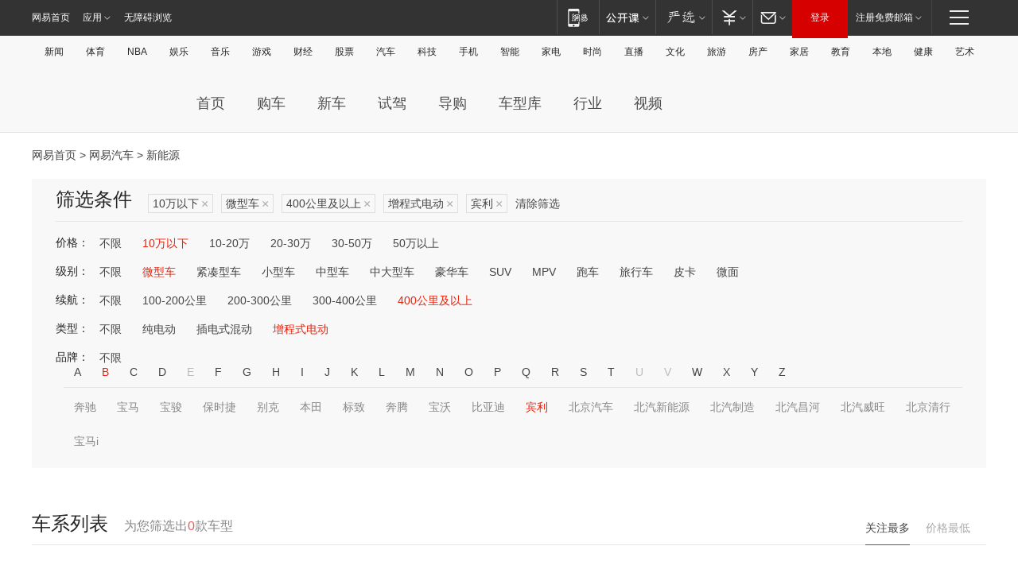

--- FILE ---
content_type: text/html;charset=GBK
request_url: http://product.auto.163.com/search_energy/brandName=1691@duration=above400@energy=zcse@price=below10@type=mini/
body_size: 14040
content:
<!DOCTYPE HTML>
<!--[if IE 6 ]> <html id="ne_wrap" class="ne_ua_ie6 ne_ua_ielte8"> <![endif]-->
<!--[if IE 7 ]> <html id="ne_wrap" class="ne_ua_ie7 ne_ua_ielte8"> <![endif]-->
<!--[if IE 8 ]> <html id="ne_wrap" class="ne_ua_ie8 ne_ua_ielte8"> <![endif]-->
<!--[if IE 9 ]> <html id="ne_wrap" class="ne_ua_ie9"> <![endif]-->
<!--[if (gte IE 10)|!(IE)]><!--> <html id="ne_wrap"> <!--<![endif]-->
<head>
    <meta charset="gbk">
    <title>新能源_网易汽车</title>
    <link rel="dns-prefetch" href="//static.ws.126.net">
    <meta name="keywords" content="汽车,汽车网,买车,购车,评测,导购,报价,对比,口碑,汽车报价,国产汽车,大众汽车,丰田汽车,本田汽车,日产汽车," />
    <meta name="description" content="网易汽车_易乐车生活:为您提供最新最全汽车导购,汽车报价,汽车图片,汽车行情,汽车试驾,汽车评测,是服务于购车人群的汽车资讯门户" />
    <script>!function(){window.isNs9=document.documentElement.className.indexOf('ns9')!=-1,nsClsName=' ns12';if(isNs9){return};if(/\?narrow/.test(location.search)||screen.width/10<128&&document.documentElement.clientWidth==screen.width){isNs9=true;nsClsName=' ns9';}document.documentElement.className+=nsClsName;}()</script>
<link href="https://static.ws.126.net/163/f2e/auto/auto.base.2021.css?v7" rel="stylesheet" />
<script src="//static.ws.126.net/163/frontend/libs/antanalysis.min.js"></script>
<script src="//static.ws.126.net/163/frontend/antnest/NTM-3LSDEVVJ-1.js" async="async"></script>
<script src="//static.ws.126.net/f2e/lib/js/ne.js"></script>
<script src="//static.ws.126.net/cnews/js/ntes_jslib_1.x.js" charset="gb2312"></script>
<link href="//static.ws.126.net/163/f2e/auto/product_pc/elec_search//static/css/elec_search.css?ipzgcq" rel="stylesheet"/>
</head>
<body>
<!-- 公共黑色顶部 -->
<!-- /special/ntes_common_model/nte_commonnav2019.html -->



<link rel="stylesheet" href="https://static.ws.126.net/163/f2e/commonnav2019/css/commonnav_headcss-fad753559b.css"/>
<!-- urs -->
<script _keep="true" src="https://urswebzj.nosdn.127.net/webzj_cdn101/message.js" type="text/javascript"></script>
<div class="ntes_nav_wrap" id="js_N_NTES_wrap">
  <div class="ntes-nav" id="js_N_nav">
    <div class="ntes-nav-main clearfix">
            <div class="c-fl" id="js_N_nav_left">
        <a class="ntes-nav-index-title ntes-nav-entry-wide c-fl" href="https://www.163.com/" title="网易首页">网易首页</a>
        <!-- 应用 -->
        <div class="js_N_navSelect ntes-nav-select ntes-nav-select-wide ntes-nav-app  c-fl">
          <a href="https://www.163.com/#f=topnav" class="ntes-nav-select-title ntes-nav-entry-bgblack JS_NTES_LOG_FE">应用
            <em class="ntes-nav-select-arr"></em>
          </a>
          <div class="ntes-nav-select-pop">
            <ul class="ntes-nav-select-list clearfix">
              <li>
                <a href="https://m.163.com/newsapp/#f=topnav">
                  <span>
                    <em class="ntes-nav-app-newsapp">网易新闻</em>
                  </span>
                </a>
              </li>
              <li>
                <a href="https://open.163.com/#f=topnav">
                  <span>
                    <em class="ntes-nav-app-open">网易公开课</em>
                  </span>
                </a>
              </li>
              <li>
                <a href="https://daxue.163.com/offline/download.html">
                  <span>
                    <em class="ntes-nav-app-gaokaozhiyuan">网易高考智愿</em>
                  </span>
                </a>
              </li>
              <li>
                <a href="https://hongcai.163.com/?from=pcsy-button">
                  <span>
                    <em class="ntes-nav-app-hongcai">网易红彩</em>
                  </span>
                </a>
              </li>
              <li>
                <a href="https://u.163.com/aosoutbdbd8">
                  <span>
                    <em class="ntes-nav-app-yanxuan">网易严选</em>
                  </span>
                </a>
              </li>
              <li>
                <a href="https://mail.163.com/client/dl.html?from=mail46">
                  <span>
                    <em class="ntes-nav-app-mail">邮箱大师</em>
                  </span>
                </a>
              </li>
              <li class="last">
                <a href="https://study.163.com/client/download.htm?from=163app&utm_source=163.com&utm_medium=web_app&utm_campaign=business">
                  <span>
                    <em class="ntes-nav-app-study">网易云课堂</em>
                  </span>
                </a>
              </li>
            </ul>
          </div>
        </div>
      </div>
      <div class="c-fr">
        <!-- 片段开始 -->
        <div class="ntes-nav-quick-navigation">
          <a rel="noreferrer"class="ntes-nav-quick-navigation-btn" id="js_N_ntes_nav_quick_navigation_btn" target="_self">
            <em>快速导航
              <span class="menu1"></span>
              <span class="menu2"></span>
              <span class="menu3"></span>
            </em>
          </a>
          <div class="ntes-quicknav-pop" id="js_N_ntes_quicknav_pop">
            <div class="ntes-quicknav-list">
              <div class="ntes-quicknav-content">
                <ul class="ntes-quicknav-column ntes-quicknav-column-1">
                  <li>
                    <h3>
                      <a href="https://news.163.com">新闻</a>
                    </h3>
                  </li>
                  <li>
                    <a href="https://news.163.com/domestic">国内</a>
                  </li>
                  <li>
                    <a href="https://news.163.com/world">国际</a>
                  </li>
                  <li>
                    <a href="https://view.163.com">评论</a>
                  </li>
                  <li>
                    <a href="https://war.163.com">军事</a>
                  </li>
                  <li>
                    <a href="https://news.163.com/special/wangsansanhome/">王三三</a>
                  </li>
                </ul>
                <ul class="ntes-quicknav-column ntes-quicknav-column-2">
                  <li>
                    <h3>
                      <a href="https://sports.163.com">体育</a>
                    </h3>
                  </li>
                  <li>
                    <a href="https://sports.163.com/nba">NBA</a>
                  </li>
                  <li>
                    <a href="https://sports.163.com/cba">CBA</a>
                  </li>
                  <li>
                    <a href="https://sports.163.com/allsports">综合</a>
                  </li>
                  <li>
                    <a href="https://sports.163.com/zc">中超</a>
                  </li>
                  <li>
                    <a href="https://sports.163.com/world">国际足球</a>
                  </li>
                  <li>
                    <a href="https://sports.163.com/yc">英超</a>
                  </li>
                  <li>
                    <a href="https://sports.163.com/xj">西甲</a>
                  </li>
                  <li>
                    <a href="https://sports.163.com/yj">意甲</a>
                  </li>
                </ul>
                <ul class="ntes-quicknav-column ntes-quicknav-column-3">
                  <li>
                    <h3>
                      <a href="https://ent.163.com">娱乐</a>
                    </h3>
                  </li>
                  <li>
                    <a href="https://ent.163.com/star">明星</a>
                  </li>
                  <li>
                    <a href="https://ent.163.com/photo">图片</a>
                  </li>
                  <li>
                    <a href="https://ent.163.com/movie">电影</a>
                  </li>
                  <li>
                    <a href="https://ent.163.com/tv">电视</a>
                  </li>
                  <li>
                    <a href="https://ent.163.com/music">音乐</a>
                  </li>
                  <li>
                    <a href="https://ent.163.com/special/gsbjb/">稿事编辑部</a>
                  </li>
                  <li>
                    <a href="https://ent.163.com/special/focus_ent/">娱乐FOCUS</a>
                  </li>
                </ul>
                <ul class="ntes-quicknav-column ntes-quicknav-column-4">
                  <li>
                    <h3>
                      <a href="https://money.163.com">财经</a>
                    </h3>
                  </li>
                  <li>
                    <a href="https://money.163.com/stock">股票</a>
                  </li>
                  <li>
                    <a href="http://quotes.money.163.com/stock">行情</a>
                  </li>
                  <li>
                    <a href="https://money.163.com/ipo">新股</a>
                  </li>
                  <li>
                    <a href="https://money.163.com/finance">金融</a>
                  </li>
                  <li>
                    <a href="https://money.163.com/fund">基金</a>
                  </li>
                  <li>
                    <a href="https://biz.163.com">商业</a>
                  </li>
                  <li>
                    <a href="https://money.163.com/licai">理财</a>
                  </li>
                </ul>
                <ul class="ntes-quicknav-column ntes-quicknav-column-5">
                  <li>
                    <h3>
                      <a href="https://auto.163.com">汽车</a>
                    </h3>
                  </li>
                  <li>
                    <a href="https://auto.163.com/buy">购车</a>
                  </li>
                  <li>
                    <a href="https://auto.163.com/depreciate">行情</a>
                  </li>
                  <li>
                    <a href="http://product.auto.163.com">车型库</a>
                  </li>
                  <li>
                    <a href="https://auto.163.com/elec">新能源</a>
                  </li>
                  <li>
                    <a href="https://auto.163.com/news">行业</a>
                  </li>
                </ul>
                <ul class="ntes-quicknav-column ntes-quicknav-column-6">
                  <li>
                    <h3>
                      <a href="https://tech.163.com">科技</a>
                    </h3>
                  </li>
                  <li>
                    <a href="https://tech.163.com/telecom/">通信</a>
                  </li>
                  <li>
                    <a href="https://tech.163.com/it">IT</a>
                  </li>
                  <li>
                    <a href="https://tech.163.com/internet">互联网</a>
                  </li>
                  <li>
                    <a href="https://tech.163.com/special/chzt">特别策划</a>
                  </li>
                  <li>
                    <a href="https://tech.163.com/smart/">网易智能</a>
                  </li>
                  <li>
                    <a href="https://hea.163.com/">家电</a>
                  </li>
                </ul>
                <ul class="ntes-quicknav-column ntes-quicknav-column-7">
                  <li>
                    <h3>
                      <a href="https://fashion.163.com">时尚</a>
                    </h3>
                  </li>
                  <li>
                    <a href="https://baby.163.com">亲子</a>
                  </li>
                  <li>
                    <a href="https://fashion.163.com/art">艺术</a>
                  </li>
                </ul>
                <ul class="ntes-quicknav-column ntes-quicknav-column-8">
                  <li>
                    <h3>
                      <a href="https://mobile.163.com">手机</a>
                      <span>/</span>
                      <a href="https://digi.163.com/">数码</a>
                    </h3>
                  </li>
                  <li>
                    <a href="https://tech.163.com/special/ydhlw">移动互联网</a>
                  </li>
                  <li>
                    <a href="https://mobile.163.com/special/jqkj_list/">惊奇科技</a>
                  </li>
                  <li>
                    <a href="https://mobile.163.com/special/cpshi_list/">易评机</a>
                  </li>
                </ul>
                <ul class="ntes-quicknav-column ntes-quicknav-column-9">
                  <li>
                    <h3>
                      <a href="https://house.163.com">房产</a>
                      <span>/</span>
                      <a href="https://home.163.com">家居</a>
                    </h3>
                  </li>
                  <li>
                    <a href="https://bj.house.163.com">北京房产</a>
                  </li>
                  <li>
                    <a href="https://sh.house.163.com">上海房产</a>
                  </li>
                  <li>
                    <a href="https://gz.house.163.com">广州房产</a>
                  </li>
                  <li>
                    <a href="https://house.163.com/city">全部分站</a>
                  </li>
                  <li>
                    <a href="https://xf.house.163.com">楼盘库</a>
                  </li>
                  <li>
                    <a href="https://home.163.com/jiaju/">家具</a>
                  </li>
                  <li>
                    <a href="https://home.163.com/weiyu/">卫浴</a>
                  </li>
                </ul>
                <ul class="ntes-quicknav-column ntes-quicknav-column-10">
                  <li>
                    <h3>
                      <a href="https://travel.163.com">旅游</a>
                    </h3>
                  </li>
                  <li>
                    <a href="https://travel.163.com/outdoor">自驾露营</a>
                  </li>
                  <li>
                    <a href="https://travel.163.com/food">美食</a>
                  </li>
                </ul>
                <ul class="ntes-quicknav-column ntes-quicknav-column-11">
                  <li>
                    <h3>
                      <a href="https://edu.163.com">教育</a>
                    </h3>
                  </li>
                  <li>
                    <a href="https://edu.163.com/yimin">移民</a>
                  </li>
                  <li>
                    <a href="https://edu.163.com/liuxue">留学</a>
                  </li>
                  <li>
                    <a href="https://edu.163.com/en">外语</a>
                  </li>
                  <li>
                    <a href="https://edu.163.com/gaokao">高考</a>
                  </li>
                </ul>
                <div class="ntes-nav-sitemap">
                  <a href="https://sitemap.163.com/">
                    <i></i>查看网易地图</a>
                </div>
              </div>
            </div>
          </div>
        </div>
        <div class="c-fr">
          <div class="c-fl" id="js_N_navLoginBefore">
            <div id="js_N_navHighlight" class="js_loginframe ntes-nav-login ntes-nav-login-normal">
              <a href="https://reg.163.com/" class="ntes-nav-login-title" id="js_N_nav_login_title">登录</a>
              <div class="ntes-nav-loginframe-pop" id="js_N_login_wrap">
                <!--加载登陆组件-->
              </div>
            </div>
            <div class="js_N_navSelect ntes-nav-select ntes-nav-select-wide  JS_NTES_LOG_FE c-fl">
              <a class="ntes-nav-select-title ntes-nav-select-title-register" href="https://mail.163.com/register/index.htm?from=163navi&regPage=163">注册免费邮箱
                <em class="ntes-nav-select-arr"></em>
              </a>
              <div class="ntes-nav-select-pop">
                <ul class="ntes-nav-select-list clearfix" style="width:210px;">
                  <li>
                    <a href="https://reg1.vip.163.com/newReg1/reg?from=new_topnav&utm_source=new_topnav">
                      <span style="width:190px;">注册VIP邮箱（特权邮箱，付费）</span>
                    </a>
                  </li>
                  <li class="last JS_NTES_LOG_FE">
                    <a href="https://mail.163.com/client/dl.html?from=mail46">
                      <span style="width:190px;">免费下载网易官方手机邮箱应用</span>
                    </a>
                  </li>
                </ul>
              </div>
            </div>
          </div>
          <div class="c-fl" id="js_N_navLoginAfter" style="display:none">
            <div id="js_N_logined_warp" class="js_N_navSelect ntes-nav-select ntes-nav-logined JS_NTES_LOG_FE">
              <a class="ntes-nav-select-title ntes-nav-logined-userinfo">
                <span id="js_N_navUsername" class="ntes-nav-logined-username"></span>
                <em class="ntes-nav-select-arr"></em>
              </a>
              <div id="js_login_suggest_wrap" class="ntes-nav-select-pop">
                <ul id="js_logined_suggest" class="ntes-nav-select-list clearfix"></ul>
              </div>
            </div>
            <a class="ntes-nav-entry-wide c-fl" target="_self" id="js_N_navLogout">安全退出</a>
          </div>
        </div>
        <ul class="ntes-nav-inside">
          <li>
            <div class="js_N_navSelect ntes-nav-select c-fl">
              <a href="https://www.163.com/newsapp/#f=163nav" class="ntes-nav-mobile-title ntes-nav-entry-bgblack">
                <em class="ntes-nav-entry-mobile">移动端</em>
              </a>
              <div class="qrcode-img">
                <a href="https://www.163.com/newsapp/#f=163nav">
                  <img src="//static.ws.126.net/f2e/include/common_nav/images/topapp.jpg">
                </a>
              </div>
            </div>
          </li>
          <li>
            <div class="js_N_navSelect ntes-nav-select c-fl">
              <a id="js_love_url" href="https://open.163.com/#ftopnav0" class="ntes-nav-select-title ntes-nav-select-title-huatian ntes-nav-entry-bgblack">
                <em class="ntes-nav-entry-huatian">网易公开课</em>
                <em class="ntes-nav-select-arr"></em>
                <span class="ntes-nav-msg">
                  <em class="ntes-nav-msg-num"></em>
                </span>
              </a>
              <div class="ntes-nav-select-pop ntes-nav-select-pop-huatian">
                <ul class="ntes-nav-select-list clearfix">
                  <li>
                    <a href="https://open.163.com/ted/#ftopnav1">
                      <span>TED</span>
                    </a>
                  </li>
                  <li>
                    <a href="https://open.163.com/cuvocw/#ftopnav2">
                      <span>中国大学视频公开课</span>
                    </a>
                  </li>
                  <li>
                    <a href="https://open.163.com/ocw/#ftopnav3">
                      <span>国际名校公开课</span>
                    </a>
                  </li>
                  <li>
                    <a href="https://open.163.com/appreciation/#ftopnav4">
                      <span>赏课·纪录片</span>
                    </a>
                  </li>
                  <li>
                    <a href="https://vip.open.163.com/#ftopnav5">
                      <span>付费精品课程</span>
                    </a>
                  </li>
                  <li>
                    <a href="https://open.163.com/special/School/beida.html#ftopnav6">
                      <span>北京大学公开课</span>
                    </a>
                  </li>
                  <li class="last">
                    <a href="https://open.163.com/newview/movie/courseintro?newurl=ME7HSJR07#ftopnav7">
                      <span>英语课程学习</span>
                    </a>
                  </li>
                </ul>
              </div>
            </div>
          </li>
          <li>
            <div class="js_N_navSelect ntes-nav-select c-fl">
              <a id="js_lofter_icon_url" href="https://you.163.com/?from=web_fc_menhu_xinrukou_1" class="ntes-nav-select-title ntes-nav-select-title-lofter ntes-nav-entry-bgblack">
                <em class="ntes-nav-entry-lofter">网易严选</em>
                <em class="ntes-nav-select-arr"></em>
                <span class="ntes-nav-msg" id="js_N_navLofterMsg">
                  <em class="ntes-nav-msg-num"></em>
                </span>
              </a>
              <div class="ntes-nav-select-pop ntes-nav-select-pop-lofter">
                <ul id="js_lofter_pop_url" class="ntes-nav-select-list clearfix">
                  <li>
                    <a href="https://act.you.163.com/act/pub/ABuyLQKNmKmK.html?from=out_ynzy_xinrukou_2">
                      <span>新人特价</span>
                    </a>
                  </li>
                  <li>
                    <a href="https://you.163.com/topic/v1/pub/Pew1KBH9Au.html?from=out_ynzy_xinrukou_3">
                      <span>9.9专区</span>
                    </a>
                  </li>
                  <li>
                    <a href="https://you.163.com/item/newItemRank?from=out_ynzy_xinrukou_4">
                      <span>新品热卖</span>
                    </a>
                  </li>
                  <li>
                    <a href="https://you.163.com/item/recommend?from=out_ynzy_xinrukou_5">
                      <span>人气好物</span>
                    </a>
                  </li>
                  <li>
                    <a href="https://you.163.com/item/list?categoryId=1005000&from=out_ynzy_xinrukou_7">
                      <span>居家生活</span>
                    </a>
                  </li>
                  <li>
                    <a href="https://you.163.com/item/list?categoryId=1010000&from=out_ynzy_xinrukou_8">
                      <span>服饰鞋包</span>
                    </a>
                  </li>
                  <li>
                    <a href="https://you.163.com/item/list?categoryId=1011000&from=out_ynzy_xinrukou_9">
                      <span>母婴亲子</span>
                    </a>
                  </li>
                  <li class="last">
                    <a href="https://you.163.com/item/list?categoryId=1005002&from=out_ynzy_xinrukou_10">
                      <span>美食酒水</span>
                    </a>
                  </li>
                </ul>
              </div>
            </div>
          </li>
          <li>
            <div class="js_N_navSelect ntes-nav-select c-fl">
              <a href="https://ecard.163.com/" class="ntes-nav-select-title
        ntes-nav-select-title-money ntes-nav-entry-bgblack">
                <em class="ntes-nav-entry-money">支付</em>
                <em class="ntes-nav-select-arr"></em>
              </a>
              <div class="ntes-nav-select-pop ntes-nav-select-pop-temp">
                <ul class="ntes-nav-select-list clearfix">
                  <li>
                    <a href="https://ecard.163.com/#f=topnav">
                      <span>一卡通充值</span>
                    </a>
                  </li>
                  <li>
                    <a href="https://ecard.163.com/script/index#f=topnav">
                      <span>一卡通购买</span>
                    </a>
                  </li>
                  <li>
                    <a href="https://epay.163.com/">
                      <span>我的网易支付</span>
                    </a>
                  </li>
                  <li>
                    <a href="https://3c.163.com/?from=wangyimenhu16">
                      <span>网易智造</span>
                    </a>
                  </li>
                  <li class="last">
                    <a href="https://globalpay.163.com/home">
                      <span>网易跨境支付</span>
                    </a>
                  </li>
                </ul>
              </div>
            </div>
          </li>
          <li>
            <div class="js_N_navSelect ntes-nav-select c-fl">
              <a id="js_mail_url" rel="noreferrer"class="ntes-nav-select-title
        ntes-nav-select-title-mail ntes-nav-entry-bgblack">
                <em class="ntes-nav-entry-mail">邮箱</em>
                <em class="ntes-nav-select-arr"></em>
                <span class="ntes-nav-msg" id="js_N_navMailMsg">
                  <em class="ntes-nav-msg-num" id="js_N_navMailMsgNum"></em>
                </span>
              </a>
              <div class="ntes-nav-select-pop ntes-nav-select-pop-mail">
                <ul class="ntes-nav-select-list clearfix">
                  <li>
                    <a href="https://email.163.com/#f=topnav">
                      <span>免费邮箱</span>
                    </a>
                  </li>
                  <li>
                    <a href="https://vipmail.163.com/#f=topnav">
                      <span>VIP邮箱</span>
                    </a>
                  </li>
                  <li>
                    <a href="https://qiye.163.com/?from=NetEase163top">
                      <span>企业邮箱</span>
                    </a>
                  </li>
                  <li>
                    <a href="https://mail.163.com/register/index.htm?from=ntes_nav&regPage=163">
                      <span>免费注册</span>
                    </a>
                  </li>
                  <li class="last">
                    <a href="https://mail.163.com/dashi/dlpro.html?from=mail46">
                      <span>客户端下载</span>
                    </a>
                  </li>
                </ul>
              </div>
            </div>
          </li>
        </ul>
      </div>
    </div>
  </div>
</div>
<script src="https://static.ws.126.net/163/f2e/commonnav2019/js/commonnav_headjs-d6073b0f5a.js"></script>


<div class="auto_header">
	<div class="container">
		<!-- 公共二级导航 -->
		<!-- /special/ntes_common_model/site_subnav2019.html -->

<div class="N-nav-channel JS_NTES_LOG_FE" data-module-name="xwwzy_11_headdaohang">
    <a class="first" href="https://news.163.com/">新闻</a><a href="https://sports.163.com/">体育</a><a href="https://sports.163.com/nba/">NBA</a><a href="https://ent.163.com/">娱乐</a><a href="https://ent.163.com/music/">音乐</a><a href="https://tech.163.com/game/">游戏</a><a href="https://money.163.com/">财经</a><a href="https://money.163.com/stock/">股票</a><a id="_link_auto" href="https://auto.163.com/">汽车</a><a href="https://tech.163.com/">科技</a><a href="https://mobile.163.com/">手机</a><a href="https://tech.163.com/smart/">智能</a><a href="https://hea.163.com/">家电</a><a href="https://fashion.163.com/">时尚</a><a href="https://v.163.com/">直播</a><a href="https://culture.163.com/">文化</a><a href="https://travel.163.com/">旅游</a><a id="houseUrl" href="https://house.163.com/">房产</a><a href="https://home.163.com/" id="homeUrl">家居</a><a href="https://edu.163.com/">教育</a><a id="_link_game" href="https://news.163.com/">本地</a><a href="https://jiankang.163.com/">健康</a><a class="last" href="https://art.163.com/">艺术</a>
</div>
<!-- 游戏替换为本地，并定向 0310-->
<!-- 配置定向城市 -->
<script type="text/javascript" _keep="true">
var HouseNavBendiTxt = {
    "province": [
        {
            "name": "北京市",
            "shortName": "北京",
            "url":"https://bj.news.163.com/"
        },
        {
            "name": "上海市",
            "shortName": "上海",
            "url":"https://sh.news.163.com/"
        },
        {
            "name": "天津市",
            "shortName": "天津",
            "url":"https://tj.news.163.com/"
        },
        {
            "name": "广东省",
            "shortName": "广东",
            "url":"https://gd.news.163.com/"
        },
        {
            "name": "江苏省",
            "shortName": "江苏",
            "url":"https://js.news.163.com/"
        },
        {
            "name": "浙江省",
            "shortName": "浙江",
            "url":"https://zj.news.163.com/"
        },
        {
            "name": "四川省",
            "shortName": "四川",
            "url":"https://sc.news.163.com/"
        },
        {
            "name": "黑龙江省",
            "shortName": "黑龙江",
            "url":"https://hlj.news.163.com/"
        },
        {
            "name": "吉林省",
            "shortName": "吉林",
            "url":"https://jl.news.163.com/"
        },
        {
            "name": "辽宁省",
            "shortName": "辽宁",
            "url":"https://liaoning.news.163.com/"
        },
        {
            "name": "内蒙古自治区",
            "shortName": "内蒙古",
            "url":"https://hhht.news.163.com/"
        },
        {
            "name": "河北省",
            "shortName": "河北",
            "url":"https://hebei.news.163.com/"
        },
        {
            "name": "河南省",
            "shortName": "河南",
            "url":"https://henan.163.com/"
        },
        {
            "name": "山东省",
            "shortName": "山东",
            "url":"https://sd.news.163.com/"
        },
        {
            "name": "陕西省",
            "shortName": "陕西",
            "url":"https://shanxi.news.163.com/"
        },
        {
            "name": "甘肃省",
            "shortName": "甘肃",
            "url":"https://gs.news.163.com/"
        },
        {
            "name": "宁夏回族自治区",
            "shortName": "宁夏",
            "url":"https://ningxia.news.163.com/"
        },
        {
            "name": "新疆维吾尔自治区",
            "shortName": "新疆",
            "url":"https://xj.news.163.com/"
        },
        {
            "name": "安徽省",
            "shortName": "安徽",
            "url":"https://ah.news.163.com/"
        },
        {
            "name": "福建省",
            "shortName": "福建",
            "url":"https://fj.news.163.com/"
        },
        {
            "name": "广西壮族自治区",
            "shortName": "广西",
            "url":"https://gx.news.163.com/"
        },
        {
            "name": "重庆市",
            "shortName": "重庆",
            "url":"https://chongqing.163.com/"
        },
        {
            "name": "湖北省",
            "shortName": "湖北",
            "url":"https://hb.news.163.com/"
        },
        {
            "name": "江西省",
            "shortName": "江西",
            "url":"https://jx.news.163.com/"
        },
        {
            "name": "海南省",
            "shortName": "海南",
            "url":"https://hn.news.163.com/"
        },
        {
            "name": "贵州省",
            "shortName": "贵州",
            "url":"https://gz.news.163.com/"
        },
        {
            "name": "云南省",
            "shortName": "云南",
            "url":"https://yn.news.163.com/"
        },
        {
            "name": "山西省",
            "shortName": "山西",
            "url":"https://sx.news.163.com"
        },
        {
            "name": "西藏自治区",
            "shortName": "北京",
            "url":"https://bj.news.163.com/"
        },
        {
            "name": "香港特别行政区",
            "shortName": "广东",
            "url":"https://gd.news.163.com/"
        },
        {
            "name": "澳门特别行政区",
            "shortName": "广东",
            "url":"https://gd.news.163.com/"
        },
        {
            "name": "台湾省",
            "shortName": "广东",
            "url":"https://gd.news.163.com/"
        },
        {
            "name": "天津市",
            "shortName": "北京",
            "url":"https://bj.news.163.com/"
        },
        {
            "name": "青海省",
            "shortName": "北京",
            "url":"https://bj.news.163.com/"
        }
    ],
    "city": [
        {
            "name": "大连市",
            "shortName": "大连",
            "url":"https://dl.news.163.com"
        },
        {
            "name": "青岛市",
            "shortName": "青岛",
            "url":"https://qingdao.news.163.com"
        },
        {
            "name": "宁波市",
            "shortName": "宁波",
            "url":"https://zj.news.163.com/ningbo/"
        },
        {
            "name": "厦门市",
            "shortName": "厦门",
            "url":"https://xiamen.news.163.com"
        },
        {
            "name": "深圳市",
            "shortName": "深圳",
            "url":"https://shenzhen.news.163.com/"
        }
    ],
    "defalt": {
            "name": "",
            "shortName": "本地",
            "url":"https://news.163.com/"
        }
};
</script>
<script type="text/javascript" _keep="true">
            (function(){
                //本地设置定向省份
                function setBendiName(){
                    var js_nav_bendi = document.getElementById("_link_game");
                    var cityname = "";
                    var cityurl = "";
                    var _loc = window.localAddress;
                    if(!js_nav_bendi)
                        return;
                    if(HouseNavBendiTxt.city && _loc){
                        var citylist = HouseNavBendiTxt.city;
                        var localcity = _loc.city;
                        for(var i=0;i<citylist.length;i++){
                            if(citylist[i].name.indexOf(localcity) != -1){
                                cityname = citylist[i].shortName;
                                cityurl = citylist[i].url;
                                break;
                            }
                        }
                    }
                    if(cityname == "" && cityurl == "" && HouseNavBendiTxt.province && _loc){
                        var provincelist = HouseNavBendiTxt.province;
                        var localprovince = _loc.province;
                        for(var i=0;i<provincelist.length;i++){
                            if(provincelist[i].name.indexOf(localprovince) != -1){
                                cityname = provincelist[i].shortName;
                                cityurl = provincelist[i].url;
                                break;
                            }
                        }
                    }
                    if(js_nav_bendi && cityname != "" && cityurl != ""){
                        js_nav_bendi.innerHTML = cityname;
                        js_nav_bendi.href = cityurl;
                    }
                    if(js_nav_bendi && cityname == "" && cityurl == ""){
                        js_nav_bendi.innerHTML = "本地";
                        js_nav_bendi.href = "https://news.163.com";
                    }
                }
                
                if(window.HouseNavBendiTxt && window.NTESCommonNavigator){
                    var utils = NTESCommonNavigator.utils;
                    utils.jsonp("https://ipservice.ws.126.net/locate/api/getLocByIp", {}, function(res){
                        if(res && res.result){
                            window.localAddress = res.result;
                            setBendiName();
                        }
                    });
                }
            })();
        </script>

		<!-- LOGO、搜索 -->
		<!-- <div class="auto-channel clearfix">
			<div class="auto_logo">
				<a href="https://auto.163.com/" title="网易汽车">网易汽车</a>
			</div> -->
			<!--include virtual="/auto_pc_common/auto_search.html" -->
		<!-- </div> -->

		<!-- 频道导航 -->
		<script>var currentNav = '新能源';</script>
		<!-- /special/sp/2016channel_menu.html -->

<div class="auto-nav">
  <div class="auto-logo"><img src="https://fps-pro.ws.126.net/fps-pro/frontends/auto_index_2025/index/images/auto_logo.png" alt="" /></div>
  <ul class="auto-nav-list">
    <li class="nav-item "><a href="https://auto.163.com/">首页</a></li>
    <li class="nav-item "><a href="https://auto.163.com/buy">购车</a></li>
    <li class="nav-item "><a href="https://auto.163.com/newcar">新车</a></li>
    <li class="nav-item "><a href="https://auto.163.com/test">试驾</a></li>
    <li class="nav-item "><a href="https://auto.163.com/guide">导购</a></li>
    <li class="nav-item "><a href="https://product.auto.163.com/#DQ2001">车型库</a></li>
    <li class="nav-item "><a href="https://auto.163.com/news">行业</a></li>
    <li class="nav-item "><a href="https://auto.163.com/video">视频</a></li>
  </ul>
</div>
<style>
  .auto-nav {
    width: 1200px;
    height: 36px;
    margin: 26px auto 18px auto;
  }
  .auto-nav .auto-logo {
    float: left;
    width: 167px;
    height: 36px;
  }
  .auto-nav .auto-logo img {
    background: transparent;
    width: 100%;
    height: 100%;
  }
  .auto-nav .auto-nav-list {
    float: left;
    margin-left: 20px;
  }
  .auto-nav .auto-nav-list .nav-item {
    float: left;
  }
  .auto-nav .auto-nav-list .nav-item a {
    display: block;
    padding: 0 20px;
    font-size: 18px;
    line-height: 36px;
    font-weight: 400;
    color: #4e4e4e;
	text-decoration: none;
  }
  .auto-nav .auto-nav-list .nav-item:hover a {
    background-color: #eee;
  }
  .auto-nav .auto-nav-list .nav-item.active a {
    color: #e10000;
  }
  .auto-nav .auto-nav-list .nav-item a.active {
    color: #e10000;
  }
</style>

<script>
	(function($){
		if($==undefined) return;
		var curNav = window['currentNav'];
		var tagA = $('.auto-nav .nav-item a');

		for (var i = 0; i < tagA.length; i++) {
			if(tagA[i].hostname=='auto.163.com') continue;
			if(curNav){
				if(tagA[i].innerHTML==curNav){
					$(tagA[i]).addClass('active');
					break;
				}
				continue;
			}
			if(tagA[i].hostname==location.hostname && location.pathname.indexOf(tagA[i].pathname)!=-1){
				$(tagA[i]).addClass('active');
				break;
			}
		}
	})(window['jQuery']||window['NE']);
</script>
	</div>
</div>

<div class="container clearfix">
    <!--  -->

    <!-- 面包屑 -->
    <div class="auto-cur-location">
        <a href="https://www.163.com/" title="网易首页">网易首页</a> &gt;
        <a href="https://auto.163.com/" title="网易汽车">网易汽车</a> &gt; 新能源
    </div>

    <!-- 筛选条件 -->
	<div class="search-box">
    <div class="hd">
        <p class="c-t">筛选条件</p>
        <div class="c-tag">
            <dl>
                                 <dd class="clearfix">                      
                                                    <a href="/search_energy/brandName=1691@duration=above400@energy=zcse@type=mini/">10万以下<span>×</span></a>
                                                    <a href="/search_energy/brandName=1691@duration=above400@energy=zcse@price=below10/">微型车<span>×</span></a>
                                                    <a href="/search_energy/brandName=1691@energy=zcse@price=below10@type=mini/">400公里及以上<span>×</span></a>
                                                    <a href="/search_energy/brandName=1691@duration=above400@price=below10@type=mini/">增程式电动<span>×</span></a>
                                                    <a href="/search_energy/duration=above400@energy=zcse@price=below10@type=mini/">宾利<span>×</span></a>
                                                <a class="empty" href="/search_energy/">清除筛选</a>
                 </dd>
                            </dl>
        </div>

        
    </div>

    <!-- 列表 -->
    <div class="bd j-search-bd">
        <input type="hidden" value="below10" id="j-search-price">
        <input type="hidden" value="mini" id="j-search-type">
        <input type="hidden" value="above400" id="j-search-duration">        
        <input type="hidden" value="zcse" id="j-search-energy">
        <input type="hidden" value="1691" id="j-search-brandName">
                        <dl>
            <dt>价格：</dt>
            <dd class="clearfix">            	
                            <a href="/search_energy/brandName=1691@duration=above400@energy=zcse@type=mini/" >不限</a>
                            <a href="/search_energy/brandName=1691@duration=above400@energy=zcse@price=below10@type=mini/" class="active">10万以下</a>
                            <a href="/search_energy/brandName=1691@duration=above400@energy=zcse@price=10-20@type=mini/" >10-20万</a>
                            <a href="/search_energy/brandName=1691@duration=above400@energy=zcse@price=20-30@type=mini/" >20-30万</a>
                            <a href="/search_energy/brandName=1691@duration=above400@energy=zcse@price=30-50@type=mini/" >30-50万</a>
                            <a href="/search_energy/brandName=1691@duration=above400@energy=zcse@price=above50@type=mini/" >50万以上</a>
                        </dd>
        </dl>
                              <dl>
            <dt>级别：</dt>
            <dd class="clearfix">            	
                            <a href="/search_energy/brandName=1691@duration=above400@energy=zcse@price=below10/" >不限</a>
                            <a href="/search_energy/brandName=1691@duration=above400@energy=zcse@price=below10@type=mini/" class="active">微型车</a>
                            <a href="/search_energy/brandName=1691@duration=above400@energy=zcse@price=below10@type=compact/" >紧凑型车</a>
                            <a href="/search_energy/brandName=1691@duration=above400@energy=zcse@price=below10@type=smart/" >小型车</a>
                            <a href="/search_energy/brandName=1691@duration=above400@energy=zcse@price=below10@type=middle/" >中型车</a>
                            <a href="/search_energy/brandName=1691@duration=above400@energy=zcse@price=below10@type=large/" >中大型车</a>
                            <a href="/search_energy/brandName=1691@duration=above400@energy=zcse@price=below10@type=luxury/" >豪华车</a>
                            <a href="/search_energy/brandName=1691@duration=above400@energy=zcse@price=below10@type=suv/" >SUV</a>
                            <a href="/search_energy/brandName=1691@duration=above400@energy=zcse@price=below10@type=mpv/" >MPV</a>
                            <a href="/search_energy/brandName=1691@duration=above400@energy=zcse@price=below10@type=race/" >跑车</a>
                            <a href="/search_energy/brandName=1691@duration=above400@energy=zcse@price=below10@type=trav/" >旅行车</a>
                            <a href="/search_energy/brandName=1691@duration=above400@energy=zcse@price=below10@type=pcar/" >皮卡</a>
                            <a href="/search_energy/brandName=1691@duration=above400@energy=zcse@price=below10@type=mb/" >微面</a>
                        </dd>
        </dl>
                              <dl>
            <dt>续航：</dt>
            <dd class="clearfix">            	
                            <a href="/search_energy/brandName=1691@energy=zcse@price=below10@type=mini/" >不限</a>
                            <a href="/search_energy/brandName=1691@duration=100-200@energy=zcse@price=below10@type=mini/" >100-200公里</a>
                            <a href="/search_energy/brandName=1691@duration=200-300@energy=zcse@price=below10@type=mini/" >200-300公里</a>
                            <a href="/search_energy/brandName=1691@duration=300-400@energy=zcse@price=below10@type=mini/" >300-400公里</a>
                            <a href="/search_energy/brandName=1691@duration=above400@energy=zcse@price=below10@type=mini/" class="active">400公里及以上</a>
                        </dd>
        </dl>
                              <dl>
            <dt>类型：</dt>
            <dd class="clearfix">            	
                            <a href="/search_energy/brandName=1691@duration=above400@price=below10@type=mini/" >不限</a>
                            <a href="/search_energy/brandName=1691@duration=above400@energy=electric@price=below10@type=mini/" >纯电动</a>
                            <a href="/search_energy/brandName=1691@duration=above400@energy=plugh@price=below10@type=mini/" >插电式混动</a>
                            <a href="/search_energy/brandName=1691@duration=above400@energy=zcse@price=below10@type=mini/" class="active">增程式电动</a>
                        </dd>
        </dl>
                              <dl>
            <dt>品牌：</dt>
            <dd class="clearfix">
            	                <a  href="/search_energy/duration=above400@energy=zcse@price=below10@type=mini/" >不限</a>                
                                <div class="a-list">
                    <div class="btn-letter">
                                        <a id="A" >A</a>
                                        <a id="B"                         class="active"
                    >B</a>
                                        <a id="C" >C</a>
                                        <a id="D" >D</a>
                                        <a id="E"                         class="disable"
                    >E</a>
                                        <a id="F" >F</a>
                                        <a id="G" >G</a>
                                        <a id="H" >H</a>
                                        <a id="I" >I</a>
                                        <a id="J" >J</a>
                                        <a id="K" >K</a>
                                        <a id="L" >L</a>
                                        <a id="M" >M</a>
                                        <a id="N" >N</a>
                                        <a id="O" >O</a>
                                        <a id="P" >P</a>
                                        <a id="Q" >Q</a>
                                        <a id="R" >R</a>
                                        <a id="S" >S</a>
                                        <a id="T" >T</a>
                                        <a id="U"                         class="disable"
                    >U</a>
                                        <a id="V"                         class="disable"
                    >V</a>
                                        <a id="W" >W</a>
                                        <a id="X" >X</a>
                                        <a id="Y" >Y</a>
                                        <a id="Z" >Z</a>
                                        </div>                                    
                    <div class="letter-cont">
                                                                        	<div class="item">
                                                                             <a href="/search_energy/brandName=20256@duration=above400@energy=zcse@price=below10@type=mini/" >AITO</a>                             
                                                     <a href="/search_energy/brandName=1685@duration=above400@energy=zcse@price=below10@type=mini/" >奥迪</a>                             
                                                     <a href="/search_energy/brandName=19021@duration=above400@energy=zcse@price=below10@type=mini/" >埃安</a>                             
                                                     <a href="/search_energy/brandName=19106@duration=above400@energy=zcse@price=below10@type=mini/" >爱驰</a>                             
                                                     <a href="/search_energy/brandName=20277@duration=above400@energy=zcse@price=below10@type=mini/" >阿维塔</a>                             
                                                     <a href="/search_energy/brandName=1684@duration=above400@energy=zcse@price=below10@type=mini/" >阿斯顿·马丁</a>                             
                                                     <a href="/search_energy/brandName=18719@duration=above400@energy=zcse@price=below10@type=mini/" >ARCFOX极狐</a>                             
                                                     <a href="/search_energy/brandName=18791@duration=above400@energy=zcse@price=below10@type=mini/" >艾康尼克</a>                             
                                                </div>                         
                                                                        	<div class="item current">
                                                                             <a href="/search_energy/brandName=1694@duration=above400@energy=zcse@price=below10@type=mini/" >奔驰</a>                             
                                                     <a href="/search_energy/brandName=1686@duration=above400@energy=zcse@price=below10@type=mini/" >宝马</a>                             
                                                     <a href="/search_energy/brandName=15231@duration=above400@energy=zcse@price=below10@type=mini/" >宝骏</a>                             
                                                     <a href="/search_energy/brandName=1693@duration=above400@energy=zcse@price=below10@type=mini/" >保时捷</a>                             
                                                     <a href="/search_energy/brandName=1690@duration=above400@energy=zcse@price=below10@type=mini/" >别克</a>                             
                                                     <a href="/search_energy/brandName=1688@duration=above400@energy=zcse@price=below10@type=mini/" >本田</a>                             
                                                     <a href="/search_energy/brandName=1689@duration=above400@energy=zcse@price=below10@type=mini/" >标致</a>                             
                                                     <a href="/search_energy/brandName=1687@duration=above400@energy=zcse@price=below10@type=mini/" >奔腾</a>                             
                                                     <a href="/search_energy/brandName=18326@duration=above400@energy=zcse@price=below10@type=mini/" >宝沃</a>                             
                                                     <a href="/search_energy/brandName=1654@duration=above400@energy=zcse@price=below10@type=mini/" >比亚迪</a>                             
                                                     <a href="/search_energy/brandName=1691@duration=above400@energy=zcse@price=below10@type=mini/" class="active">宾利</a>                             
                                                     <a href="/search_energy/brandName=16890@duration=above400@energy=zcse@price=below10@type=mini/" >北京汽车</a>                             
                                                     <a href="/search_energy/brandName=17951@duration=above400@energy=zcse@price=below10@type=mini/" >北汽新能源</a>                             
                                                     <a href="/search_energy/brandName=10096@duration=above400@energy=zcse@price=below10@type=mini/" >北汽制造</a>                             
                                                     <a href="/search_energy/brandName=1675@duration=above400@energy=zcse@price=below10@type=mini/" >北汽昌河</a>                             
                                                     <a href="/search_energy/brandName=16329@duration=above400@energy=zcse@price=below10@type=mini/" >北汽威旺</a>                             
                                                     <a href="/search_energy/brandName=19258@duration=above400@energy=zcse@price=below10@type=mini/" >北京清行</a>                             
                                                     <a href="/search_energy/brandName=16301@duration=above400@energy=zcse@price=below10@type=mini/" >宝马i</a>                             
                                                </div>                         
                                                                        	<div class="item">
                                                                             <a href="/search_energy/brandName=1653@duration=above400@energy=zcse@price=below10@type=mini/" >长城</a>                             
                                                     <a href="/search_energy/brandName=1695@duration=above400@energy=zcse@price=below10@type=mini/" >长安</a>                             
                                                     <a href="/search_energy/brandName=20316@duration=above400@energy=zcse@price=below10@type=mini/" >长安深蓝</a>                             
                                                     <a href="/search_energy/brandName=19620@duration=above400@energy=zcse@price=below10@type=mini/" >长安新能源</a>                             
                                                     <a href="/search_energy/brandName=16159@duration=above400@energy=zcse@price=below10@type=mini/" >长安欧尚</a>                             
                                                     <a href="/search_energy/brandName=18849@duration=above400@energy=zcse@price=below10@type=mini/" >长安凯程</a>                             
                                                     <a href="/search_energy/brandName=20092@duration=above400@energy=zcse@price=below10@type=mini/" >创维汽车</a>                             
                                                     <a href="/search_energy/brandName=18057@duration=above400@energy=zcse@price=below10@type=mini/" >成功</a>                             
                                                     <a href="/search_energy/brandName=20494@duration=above400@energy=zcse@price=below10@type=mini/" >长安启源</a>                             
                                                </div>                         
                                                                        	<div class="item">
                                                                             <a href="/search_energy/brandName=16658@duration=above400@energy=zcse@price=below10@type=mini/" >DS</a>                             
                                                     <a href="/search_energy/brandName=1698@duration=above400@energy=zcse@price=below10@type=mini/" >大众</a>                             
                                                     <a href="/search_energy/brandName=1662@duration=above400@energy=zcse@price=below10@type=mini/" >东南</a>                             
                                                     <a href="/search_energy/brandName=1700@duration=above400@energy=zcse@price=below10@type=mini/" >东风</a>                             
                                                     <a href="/search_energy/brandName=16019@duration=above400@energy=zcse@price=below10@type=mini/" >东风日产启辰</a>                             
                                                     <a href="/search_energy/brandName=4888@duration=above400@energy=zcse@price=below10@type=mini/" >东风风神</a>                             
                                                     <a href="/search_energy/brandName=16619@duration=above400@energy=zcse@price=below10@type=mini/" >东风风行</a>                             
                                                     <a href="/search_energy/brandName=18490@duration=above400@energy=zcse@price=below10@type=mini/" >东风风光</a>                             
                                                     <a href="/search_energy/brandName=18217@duration=above400@energy=zcse@price=below10@type=mini/" >东风小康</a>                             
                                                     <a href="/search_energy/brandName=19417@duration=above400@energy=zcse@price=below10@type=mini/" >东风富康</a>                             
                                                     <a href="/search_energy/brandName=20311@duration=above400@energy=zcse@price=below10@type=mini/" >东风纳米</a>                             
                                                     <a href="/search_energy/brandName=20034@duration=above400@energy=zcse@price=below10@type=mini/" >大运汽车</a>                             
                                                     <a href="/search_energy/brandName=20166@duration=above400@energy=zcse@price=below10@type=mini/" >电动屋</a>                             
                                                     <a href="/search_energy/brandName=18961@duration=above400@energy=zcse@price=below10@type=mini/" >电咖</a>                             
                                                     <a href="/search_energy/brandName=19378@duration=above400@energy=zcse@price=below10@type=mini/" >大乘汽车</a>                             
                                                     <a href="/search_energy/brandName=20529@duration=above400@energy=zcse@price=below10@type=mini/" >东风奕派</a>                             
                                                </div>                         
                                                                        	<div class="item">
                                                                        </div>                         
                                                                        	<div class="item">
                                                                             <a href="/search_energy/brandName=1703@duration=above400@energy=zcse@price=below10@type=mini/" >丰田</a>                             
                                                     <a href="/search_energy/brandName=1704@duration=above400@energy=zcse@price=below10@type=mini/" >福特</a>                             
                                                     <a href="/search_energy/brandName=19906@duration=above400@energy=zcse@price=below10@type=mini/" >飞凡汽车</a>                             
                                                     <a href="/search_energy/brandName=1751@duration=above400@energy=zcse@price=below10@type=mini/" >法拉利</a>                             
                                                     <a href="/search_energy/brandName=1705@duration=above400@energy=zcse@price=below10@type=mini/" >福田</a>                             
                                                     <a href="/search_energy/brandName=19793@duration=above400@energy=zcse@price=below10@type=mini/" >睿蓝汽车</a>                             
                                                     <a href="/search_energy/brandName=17379@duration=above400@energy=zcse@price=below10@type=mini/" >福汽启腾</a>                             
                                                     <a href="/search_energy/brandName=20488@duration=above400@energy=zcse@price=below10@type=mini/" >方程豹</a>                             
                                                </div>                         
                                                                        	<div class="item">
                                                                             <a href="/search_energy/brandName=16744@duration=above400@energy=zcse@price=below10@type=mini/" >观致</a>                             
                                                     <a href="/search_energy/brandName=3219@duration=above400@energy=zcse@price=below10@type=mini/" >广汽传祺</a>                             
                                                     <a href="/search_energy/brandName=19119@duration=above400@energy=zcse@price=below10@type=mini/" >广汽集团</a>                             
                                                     <a href="/search_energy/brandName=19669@duration=above400@energy=zcse@price=below10@type=mini/" >高合汽车</a>                             
                                                     <a href="/search_energy/brandName=18978@duration=above400@energy=zcse@price=below10@type=mini/" >国金汽车</a>                             
                                                     <a href="/search_energy/brandName=19536@duration=above400@energy=zcse@price=below10@type=mini/" >国机智骏</a>                             
                                                </div>                         
                                                                        	<div class="item">
                                                                             <a href="/search_energy/brandName=17027@duration=above400@energy=zcse@price=below10@type=mini/" >哈弗</a>                             
                                                     <a href="/search_energy/brandName=1639@duration=above400@energy=zcse@price=below10@type=mini/" >海马</a>                             
                                                     <a href="/search_energy/brandName=1707@duration=above400@energy=zcse@price=below10@type=mini/" >红旗</a>                             
                                                     <a href="/search_energy/brandName=18564@duration=above400@energy=zcse@price=below10@type=mini/" >华泰新能源</a>                             
                                                     <a href="/search_energy/brandName=19623@duration=above400@energy=zcse@price=below10@type=mini/" >合创</a>                             
                                                     <a href="/search_energy/brandName=19844@duration=above400@energy=zcse@price=below10@type=mini/" >恒驰</a>                             
                                                     <a href="/search_energy/brandName=18556@duration=above400@energy=zcse@price=below10@type=mini/" >汉腾汽车</a>                             
                                                     <a href="/search_energy/brandName=19266@duration=above400@energy=zcse@price=below10@type=mini/" >红星汽车</a>                             
                                                     <a href="/search_energy/brandName=17070@duration=above400@energy=zcse@price=below10@type=mini/" >华骐</a>                             
                                                     <a href="/search_energy/brandName=20128@duration=above400@energy=zcse@price=below10@type=mini/" >华晨新日</a>                             
                                                     <a href="/search_energy/brandName=20472@duration=above400@energy=zcse@price=below10@type=mini/" >昊铂</a>                             
                                                     <a href="/search_energy/brandName=19314@duration=above400@energy=zcse@price=below10@type=mini/" >合众新能源</a>                             
                                                </div>                         
                                                                        	<div class="item">
                                                                             <a href="/search_energy/brandName=20546@duration=above400@energy=zcse@price=below10@type=mini/" >iCAR</a>                             
                                                </div>                         
                                                                        	<div class="item">
                                                                             <a href="/search_energy/brandName=1710@duration=above400@energy=zcse@price=below10@type=mini/" >Jeep</a>                             
                                                     <a href="/search_energy/brandName=1666@duration=above400@energy=zcse@price=below10@type=mini/" >吉利</a>                             
                                                     <a href="/search_energy/brandName=19531@duration=above400@energy=zcse@price=below10@type=mini/" >几何</a>                             
                                                     <a href="/search_energy/brandName=20047@duration=above400@energy=zcse@price=below10@type=mini/" >极氪</a>                             
                                                     <a href="/search_energy/brandName=1711@duration=above400@energy=zcse@price=below10@type=mini/" >捷豹</a>                             
                                                     <a href="/search_energy/brandName=19036@duration=above400@energy=zcse@price=below10@type=mini/" >捷途</a>                             
                                                     <a href="/search_energy/brandName=1648@duration=above400@energy=zcse@price=below10@type=mini/" >江淮</a>                             
                                                     <a href="/search_energy/brandName=18833@duration=above400@energy=zcse@price=below10@type=mini/" >奇点</a>                             
                                                     <a href="/search_energy/brandName=1712@duration=above400@energy=zcse@price=below10@type=mini/" >金杯</a>                             
                                                     <a href="/search_energy/brandName=20051@duration=above400@energy=zcse@price=below10@type=mini/" >捷尼赛思</a>                             
                                                     <a href="/search_energy/brandName=1848@duration=above400@energy=zcse@price=below10@type=mini/" >江铃</a>                             
                                                     <a href="/search_energy/brandName=19125@duration=above400@energy=zcse@price=below10@type=mini/" >江铃集团新能源</a>                             
                                                     <a href="/search_energy/brandName=20409@duration=above400@energy=zcse@price=below10@type=mini/" >吉利银河</a>                             
                                                     <a href="/search_energy/brandName=20282@duration=above400@energy=zcse@price=below10@type=mini/" >集度</a>                             
                                                </div>                         
                                                                        	<div class="item">
                                                                             <a href="/search_energy/brandName=1714@duration=above400@energy=zcse@price=below10@type=mini/" >凯迪拉克</a>                             
                                                     <a href="/search_energy/brandName=1716@duration=above400@energy=zcse@price=below10@type=mini/" >克莱斯勒</a>                             
                                                     <a href="/search_energy/brandName=18035@duration=above400@energy=zcse@price=below10@type=mini/" >凯翼</a>                             
                                                     <a href="/search_energy/brandName=1674@duration=above400@energy=zcse@price=below10@type=mini/" >开瑞</a>                             
                                                     <a href="/search_energy/brandName=18319@duration=above400@energy=zcse@price=below10@type=mini/" >卡威</a>                             
                                                </div>                         
                                                                        	<div class="item">
                                                                             <a href="/search_energy/brandName=19304@duration=above400@energy=zcse@price=below10@type=mini/" >LITE</a>                             
                                                     <a href="/search_energy/brandName=19890@duration=above400@energy=zcse@price=below10@type=mini/" >岚图</a>                             
                                                     <a href="/search_energy/brandName=18611@duration=above400@energy=zcse@price=below10@type=mini/" >雷丁</a>                             
                                                     <a href="/search_energy/brandName=1724@duration=above400@energy=zcse@price=below10@type=mini/" >路虎</a>                             
                                                     <a href="/search_energy/brandName=1720@duration=above400@energy=zcse@price=below10@type=mini/" >雷诺</a>                             
                                                     <a href="/search_energy/brandName=1722@duration=above400@energy=zcse@price=below10@type=mini/" >林肯</a>                             
                                                     <a href="/search_energy/brandName=18667@duration=above400@energy=zcse@price=below10@type=mini/" >领克</a>                             
                                                     <a href="/search_energy/brandName=1649@duration=above400@energy=zcse@price=below10@type=mini/" >力帆</a>                             
                                                     <a href="/search_energy/brandName=3435@duration=above400@energy=zcse@price=below10@type=mini/" >理念</a>                             
                                                     <a href="/search_energy/brandName=19399@duration=above400@energy=zcse@price=below10@type=mini/" >理想汽车</a>                             
                                                     <a href="/search_energy/brandName=20481@duration=above400@energy=zcse@price=below10@type=mini/" >雷达</a>                             
                                                     <a href="/search_energy/brandName=1657@duration=above400@energy=zcse@price=below10@type=mini/" >猎豹汽车</a>                             
                                                     <a href="/search_energy/brandName=1719@duration=above400@energy=zcse@price=below10@type=mini/" >雷克萨斯</a>                             
                                                     <a href="/search_energy/brandName=1721@duration=above400@energy=zcse@price=below10@type=mini/" >路特斯</a>                             
                                                     <a href="/search_energy/brandName=19253@duration=above400@energy=zcse@price=below10@type=mini/" >零跑汽车</a>                             
                                                     <a href="/search_energy/brandName=20249@duration=above400@energy=zcse@price=below10@type=mini/" >凌宝汽车</a>                             
                                                     <a href="/search_energy/brandName=19443@duration=above400@energy=zcse@price=below10@type=mini/" >领途汽车</a>                             
                                                     <a href="/search_energy/brandName=17177@duration=above400@energy=zcse@price=below10@type=mini/" >陆地方舟</a>                             
                                                     <a href="/search_energy/brandName=20419@duration=above400@energy=zcse@price=below10@type=mini/" >蓝电品牌</a>                             
                                                     <a href="/search_energy/brandName=20540@duration=above400@energy=zcse@price=below10@type=mini/" >LEVC</a>                             
                                                </div>                         
                                                                        	<div class="item">
                                                                             <a href="/search_energy/brandName=1725@duration=above400@energy=zcse@price=below10@type=mini/" >名爵</a>                             
                                                     <a href="/search_energy/brandName=16422@duration=above400@energy=zcse@price=below10@type=mini/" >迈凯伦</a>                             
                                                     <a href="/search_energy/brandName=20136@duration=above400@energy=zcse@price=below10@type=mini/" >摩登汽车</a>                             
                                                </div>                         
                                                                        	<div class="item">
                                                                             <a href="/search_energy/brandName=19287@duration=above400@energy=zcse@price=below10@type=mini/" >哪吒汽车</a>                             
                                                     <a href="/search_energy/brandName=19318@duration=above400@energy=zcse@price=below10@type=mini/" >NEVS</a>                             
                                                     <a href="/search_energy/brandName=16240@duration=above400@energy=zcse@price=below10@type=mini/" >纳智捷</a>                             
                                                </div>                         
                                                                        	<div class="item">
                                                                             <a href="/search_energy/brandName=19112@duration=above400@energy=zcse@price=below10@type=mini/" >欧拉</a>                             
                                                     <a href="/search_energy/brandName=19323@duration=above400@energy=zcse@price=below10@type=mini/" >欧联汽车</a>                             
                                                </div>                         
                                                                        	<div class="item">
                                                                             <a href="/search_energy/brandName=18982@duration=above400@energy=zcse@price=below10@type=mini/" >Polestar极星</a>                             
                                                     <a href="/search_energy/brandName=20122@duration=above400@energy=zcse@price=below10@type=mini/" >朋克汽车</a>                             
                                                </div>                         
                                                                        	<div class="item">
                                                                             <a href="/search_energy/brandName=1733@duration=above400@energy=zcse@price=below10@type=mini/" >起亚</a>                             
                                                     <a href="/search_energy/brandName=1671@duration=above400@energy=zcse@price=below10@type=mini/" >奇瑞</a>                             
                                                     <a href="/search_energy/brandName=20196@duration=above400@energy=zcse@price=below10@type=mini/" >奇瑞新能源</a>                             
                                                     <a href="/search_energy/brandName=18211@duration=above400@energy=zcse@price=below10@type=mini/" >前途</a>                             
                                                     <a href="/search_energy/brandName=18639@duration=above400@energy=zcse@price=below10@type=mini/" >全球鹰</a>                             
                                                </div>                         
                                                                        	<div class="item">
                                                                             <a href="/search_energy/brandName=1734@duration=above400@energy=zcse@price=below10@type=mini/" >日产</a>                             
                                                     <a href="/search_energy/brandName=1941@duration=above400@energy=zcse@price=below10@type=mini/" >荣威</a>                             
                                                </div>                         
                                                                        	<div class="item">
                                                                             <a href="/search_energy/brandName=1713@duration=above400@energy=zcse@price=below10@type=mini/" >smart</a>                             
                                                     <a href="/search_energy/brandName=1738@duration=above400@energy=zcse@price=below10@type=mini/" >三菱</a>                             
                                                     <a href="/search_energy/brandName=19150@duration=above400@energy=zcse@price=below10@type=mini/" >思皓</a>                             
                                                     <a href="/search_energy/brandName=18625@duration=above400@energy=zcse@price=below10@type=mini/" >斯威汽车</a>                             
                                                     <a href="/search_energy/brandName=20108@duration=above400@energy=zcse@price=below10@type=mini/" >松散机车</a>                             
                                                     <a href="/search_energy/brandName=16565@duration=above400@energy=zcse@price=below10@type=mini/" >上汽MAXUS</a>                             
                                                     <a href="/search_energy/brandName=19080@duration=above400@energy=zcse@price=below10@type=mini/" >SERES赛力斯</a>                             
                                                     <a href="/search_energy/brandName=18410@duration=above400@energy=zcse@price=below10@type=mini/" >赛麟</a>                             
                                                     <a href="/search_energy/brandName=19016@duration=above400@energy=zcse@price=below10@type=mini/" >陕西通家</a>                             
                                                </div>                         
                                                                        	<div class="item">
                                                                             <a href="/search_energy/brandName=20074@duration=above400@energy=zcse@price=below10@type=mini/" >坦克</a>                             
                                                     <a href="/search_energy/brandName=16620@duration=above400@energy=zcse@price=below10@type=mini/" >腾势</a>                             
                                                     <a href="/search_energy/brandName=16983@duration=above400@energy=zcse@price=below10@type=mini/" >特斯拉</a>                             
                                                     <a href="/search_energy/brandName=19412@duration=above400@energy=zcse@price=below10@type=mini/" >天际汽车</a>                             
                                                     <a href="/search_energy/brandName=19796@duration=above400@energy=zcse@price=below10@type=mini/" >天美汽车</a>                             
                                                </div>                         
                                                                        	<div class="item">
                                                                        </div>                         
                                                                        	<div class="item">
                                                                        </div>                         
                                                                        	<div class="item">
                                                                             <a href="/search_energy/brandName=18681@duration=above400@energy=zcse@price=below10@type=mini/" >魏牌</a>                             
                                                     <a href="/search_energy/brandName=18698@duration=above400@energy=zcse@price=below10@type=mini/" >蔚来</a>                             
                                                     <a href="/search_energy/brandName=3365@duration=above400@energy=zcse@price=below10@type=mini/" >五菱</a>                             
                                                     <a href="/search_energy/brandName=1747@duration=above400@energy=zcse@price=below10@type=mini/" >沃尔沃</a>                             
                                                     <a href="/search_energy/brandName=18997@duration=above400@energy=zcse@price=below10@type=mini/" >威马汽车</a>                             
                                                     <a href="/search_energy/brandName=17349@duration=above400@energy=zcse@price=below10@type=mini/" >潍柴英致</a>                             
                                                </div>                         
                                                                        	<div class="item">
                                                                             <a href="/search_energy/brandName=1752@duration=above400@energy=zcse@price=below10@type=mini/" >现代</a>                             
                                                     <a href="/search_energy/brandName=19425@duration=above400@energy=zcse@price=below10@type=mini/" >星途</a>                             
                                                     <a href="/search_energy/brandName=19096@duration=above400@energy=zcse@price=below10@type=mini/" >新特</a>                             
                                                     <a href="/search_energy/brandName=19002@duration=above400@energy=zcse@price=below10@type=mini/" >小鹏汽车</a>                             
                                                     <a href="/search_energy/brandName=1756@duration=above400@energy=zcse@price=below10@type=mini/" >雪铁龙</a>                             
                                                     <a href="/search_energy/brandName=1755@duration=above400@energy=zcse@price=below10@type=mini/" >雪佛兰</a>                             
                                                     <a href="/search_energy/brandName=19302@duration=above400@energy=zcse@price=below10@type=mini/" >鑫源汽车</a>                             
                                                     <a href="/search_energy/brandName=20519@duration=above400@energy=zcse@price=below10@type=mini/" >小米汽车</a>                             
                                                </div>                         
                                                                        	<div class="item">
                                                                             <a href="/search_energy/brandName=20431@duration=above400@energy=zcse@price=below10@type=mini/" >仰望</a>                             
                                                     <a href="/search_energy/brandName=18819@duration=above400@energy=zcse@price=below10@type=mini/" >云度</a>                             
                                                     <a href="/search_energy/brandName=1889@duration=above400@energy=zcse@price=below10@type=mini/" >一汽</a>                             
                                                     <a href="/search_energy/brandName=1696@duration=above400@energy=zcse@price=below10@type=mini/" >野马汽车</a>                             
                                                     <a href="/search_energy/brandName=18930@duration=above400@energy=zcse@price=below10@type=mini/" >裕路汽车</a>                             
                                                     <a href="/search_energy/brandName=18938@duration=above400@energy=zcse@price=below10@type=mini/" >御捷新能源</a>                             
                                                </div>                         
                                                                        	<div class="item">
                                                                             <a href="/search_energy/brandName=1759@duration=above400@energy=zcse@price=below10@type=mini/" >中华</a>                             
                                                     <a href="/search_energy/brandName=1613@duration=above400@energy=zcse@price=below10@type=mini/" >众泰</a>                             
                                                     <a href="/search_energy/brandName=18824@duration=above400@energy=zcse@price=below10@type=mini/" >正道</a>                             
                                                     <a href="/search_energy/brandName=19964@duration=above400@energy=zcse@price=below10@type=mini/" >智己汽车</a>                             
                                                     <a href="/search_energy/brandName=17050@duration=above400@energy=zcse@price=below10@type=mini/" >之诺</a>                             
                                                     <a href="/search_energy/brandName=18243@duration=above400@energy=zcse@price=below10@type=mini/" >知豆</a>                             
                                                     <a href="/search_energy/brandName=20267@duration=above400@energy=zcse@price=below10@type=mini/" >自游家</a>                             
                                                </div>                         
                                            </div>
                </div>
            </dd>
        </dl>
                  </div>
</div>
    <!-- 车系列表 -->
    <div class="hot-search-box mod-product">
        <div class="hd">
            <div class="title">
                <p class="c">车系列表<span>为您筛选出<em>0</em>款车型</span></p>
                <i class="i-line"></i>
                <div class="tab">
                    <i class="line_move"></i>
                    <ul>
                        <li class="active">关注最多</li>
                        <li >价格最低</li>
                    </ul>
                </div>
            </div>
        </div>
        <div class="bd">
            <div class="c-bd">
								                    <div class="item-cont">
                        <div class="j-no-result">哎呀，没找到符合条件的新能源车，换个条件再试试吧~</div>
                    </div>
				            </div>
        </div>
    </div>

</div>
<script id="j-temp-product" type="text/html">
    {{each list value i}}
    <li>
        <p class="photo">
            <a href="/series/{{value.autoid}}.html" target="_blank">
                <img src="{{value.white_photo}}" alt="{{value.name}}" title="{{value.name}}">
            </a>
        </p>
        <p class="title"><a href="/series/{{value.autoid}}.html" data-series-id="{{value.autoid}}" target="_blank">{{value.name}}</a></p>
        <div class="prices">报价：<span><em>{{value.price_min}}万</em>起</span><a target="_blank" href="{{value.xunjia_url}}" class="btn">询底价</a></div>
        <p class="guide">指导价：{{value.price_range}}万</p>
        {{if value.duration_max > 1 }}
        <div class="tips-box">
            <span class="tips tips-xny">{{value.duration_max}}<em>KM</em></span>
        </div>
        {{/if}}
    </li>
    {{/each}}
</script>

<!-- /special/sp/foot_nav2016.html -->
<div class="auto_footer" style="height: 150px;">
      <div class="af_area clearfix">
        <div class="ns_pot_logo">
          <a href="https://auto.163.com" title="网易汽车"></a>
        </div>
        <div class="ns_pot_list">
          <h4><a href="https://auto.163.com/buy/">购车</a></h4>
          <ul class="clearfix">
            <li><a href="https://auto.163.com/newcar">新车资讯</a></li>
            <!-- <li><a href="https://product.auto.163.com/newcar">新车日历</a></li> -->
            <li><a href="https://auto.163.com/test">试驾评测</a></li>
            <!-- <li><a href="https://auto.163.com/depreciate">车市行情</a></li> -->
            <li><a href="https://auto.163.com/guide">汽车导购</a></li>
            <li><a href="https://auto.163.com/special/yxev/">严选EV</a></li>
          </ul>
         
        </div>
        <div class="ns_pot_list">
           <h4><a href="https://auto.163.com/news">行业</a></h4>
          <ul class="clearfix">
            <li>
              <a href="https://auto.163.com/special/2016carnews/">汽车新闻</a>
            </li>
            <li>
              <a href="https://auto.163.com/special/2016newsmoving/">行业动态</a>
            </li>
            <li>
              <a href="https://auto.163.com/special/toptalknew/">访谈声音</a>
            </li>
          </ul>
          <!-- <h4>车型库</h4>
          <ul class="clearfix">
            <li><a href="https://product.auto.163.com/#TY0002">选车中心</a></li>
            <li><a href="https://product.auto.163.com/picture/">汽车图库</a></li>
            <li><a href="https://dealers.auto.163.com/search/">经销商</a></li>
          </ul>
          <h4>特色栏目</h4>
          <ul class="clearfix">
            <li><a href="https://auto.163.com/video">原创视频</a></li>
            <li><a href="https://auto.163.com/special/auto_original_page_2021/">汽车热点</a></li>
            <li><a href="https://auto.163.com/special/jtpchz/">静态图解</a></li>
            <li><a href="https://auto.163.com/elec">新能源</a></li>
            <li><a href="https://auto.163.com/special/yxev/">严选EV</a></li>
            <li><a href="https://auto.163.com/special/jsdjthz/">黑科技</a></li>
          </ul> -->
        </div>
        <div class="ns_pot_bar">
          <div class="ns-pot-share clearfix">
            <a class="ft_icons ic_lofter_ft" href="https://www.lofter.com/?act=qb163rk_20141031_03"></a>
            <a class="ft_icons ic_mail_ft" href="https://email.163.com/"></a>
            <a
              class="ic_cloudapp_ft"
              href="https://study.163.com/?utm_source=163.com&amp;utm_medium=web_bottomlogo&amp;utm_campaign=business"
            ></a>
            <div class="ic_newsapp_ft">
              <a href="https://www.163.com/newsapp/#f=down" class="ft_icons"></a>
            </div>
          </div>
        </div>
      </div>
    </div>
<!-- /special/ntes_common_model/site_foot2019.html -->


<div class="N-nav-bottom">
    <div class="N-nav-bottom-main">
        <div class="ntes_foot_link">
            <span class="N-nav-bottom-copyright"><span class="N-nav-bottom-copyright-icon">&copy;</span> 1997-2023 网易公司版权所有</span>
            <a href="https://corp.163.com/">About NetEase</a> |
            <a href="https://corp.163.com/gb/about/overview.html">公司简介</a> |
            <a href="https://corp.163.com/gb/contactus.html">联系方法</a> |
            <a href="https://corp.163.com/gb/job/job.html">招聘信息</a> |
            <a href="https://help.163.com/">客户服务</a> |
            <a href="https://corp.163.com/gb/legal.html">隐私政策</a> |
            <a href="http://emarketing.163.com/">广告服务</a> |
           <!--  <a ne-role="feedBackLink" ne-click="handleFeedBackLinkClick()" href="http://www.163.com/special/0077450P/feedback_window.html" class="ne_foot_feedback_link">意见反馈</a> | -->
            <a href="http://jubao.aq.163.com/">不良信息举报 Complaint Center</a> |
            <a href="https://jubao.163.com/">廉正举报</a>
        </div>
    </div>
</div>
<script>
if (/closetie/.test(window.location.search)) {
  function addNewStyle(newStyle) {
    var styleElement = document.getElementById('styles_js');
    if (!styleElement) {
      styleElement = document.createElement('style');
      styleElement.type = 'text/css';
      styleElement.id = 'styles_js';
      document.getElementsByTagName('head')[0].appendChild(styleElement);
    }
    styleElement.appendChild(document.createTextNode(newStyle));
  }
  addNewStyle('.tie-area, .comment-wrap, .ep-tie-top {display: none !important;} .post_comment {opacity: 0;padding: 0;margin: 0;min-height: 0px !important;} .post_tie_top {opacity: 0;} .js-tielink {display: none;}');
}
</script>


<!-- 无障碍功能 Start -->
<!-- /special/ntes_common_model/ntes_common_wza2022.html -->

<style type="text/css">
.ntes-nav-wza,.ntes-nav-wzapage,.ntes-nav-wza-show{float: left;padding-left: 3px;margin-left: 2px;margin-right:10px;position: relative;}
.ntes-nav-wza,.ntes-nav-wzapage{display: none;}
.ntes-nav-wza-show{display: block;}
/*.ntes-nav-wza:before{background: url(https://static.ws.126.net/163/f2e/www/index20170701/images/shilaohua_v2.png) -1px 0px;width: 14px;height: 12px;content: "";position: absolute;left: 2px;top: 16px;}*/
</style>
<a class="ntes-nav-wza" target="_self" href="javascript:void(0)" id="cniil_wza">无障碍浏览</a>
<a class="ntes-nav-wzapage" target="_self" href="javascript:void(0)" id="js_gowza">进入关怀版</a>
<script type="text/javascript">
    (function(){
        function wzaInit(){
            var wza_link = document.getElementById("cniil_wza");
            var gowza_link = document.getElementById("js_gowza");
            var nav_left = document.getElementById("js_N_nav_left");
            var ua = navigator.userAgent.toLowerCase();
            var wzaUrl = document.getElementsByTagName("body")[0].getAttribute("aria-url");
            if(!/ipad/i.test(ua) && wza_link && nav_left){
                nav_left.appendChild(wza_link);
                wza_link.className = "ntes-nav-wza-show";
            }
            if(!/ipad/i.test(ua) && gowza_link && nav_left && wzaUrl){
                nav_left.appendChild(gowza_link);   
                gowza_link.setAttribute("href",wzaUrl);
                gowza_link.className = "ntes-nav-wza-show";
            }
            wza_link.onclick = function () {
                if(!window.ntm || !window.ntm.projectId)return;
                var param = {
                    "val_act": "wzanavclick",
                    "projectid": window.ntm.projectId
                }
                window.NTESAntAnalysis.sendData(param);  
            }
            gowza_link.onclick = function () {
                if(!window.ntm || !window.ntm.projectId)return;
                var param = {
                    "val_act": "wzapageclick",
                    "projectid": window.ntm.projectId
                }
                window.NTESAntAnalysis.sendData(param);  
            }
            if ( window.addEventListener ) {
                window.addEventListener("load", function(){wzaReport();}, false);
            } else if ( window.attachEvent ) {
                window.attachEvent("onload", function(){wzaReport();});
            }
        }
        
        function wzaReport(){
            setTimeout(function(){
                if(!window.ntm || !window.ntm.projectId || document.getElementsByTagName('body')[0].className.indexOf("ariabodytopfiexed") < 0)return;
                var param = {
                    "val_act": "wza-default-open",
                    "projectid": window.ntm.projectId
                }
                window.NTESAntAnalysis.sendData(param); 
            },3000);
        }
        wzaInit();
    })();
</script>
<script type="text/javascript" src="https://static.ws.126.net/163/f2e/common/wza220424/aria.js?appid=a6655141bab6921b58446b4b806b9fbf" charset="utf-8"></script>
<!--  -->
<script src="//static.ws.126.net/f2e/libs/jquery.js"></script>
<script src="//static.ws.126.net/163/f2e/auto/product_pc/product_all/static/libs/template-web.js"></script>
<script src="//static.ws.126.net/163/f2e/auto/product_pc/elec_search//static/js/jquery.page.js?ipzgcq"></script>
<script src="//static.ws.126.net/163/f2e/auto/product_pc/elec_search//static/js/search.js?ipzgcq"></script>
</body>
</html>

--- FILE ---
content_type: text/html;charset=GBK
request_url: http://product.auto.163.com/energy_api/getEnergySeriesList.action?callback=jQuery17208588122220091192_1765214538747&price=below10&type=mini&duration=above400&energy=zcse&brandName=1691&orderType=0&size=20&page=1&_=1765214538820
body_size: 355
content:
jQuery17208588122220091192_1765214538747({"total":0,"statusDesc":"","pageTotal":0,"statusValue":"","count":0,"pageSize":0,"page":0,"params":{"brandName":"1691","duration":"above400","energy":"zcse","order":["heat_value desc"],"orderType":0,"price":"below10","query":["newpower:true","price_min:[0 TO 10]","cartype_search:微型车","dongli:增程式电动","duration_max:[400 TO *]","brand_name:宾利","brand_id:1691"],"type":"mini"},"statusCode":"000"})

--- FILE ---
content_type: text/html;charset=GBK
request_url: http://product.auto.163.com/energy_api/getEnergySeriesList.action?callback=jQuery17208588122220091192_1765214538748&price=below10&type=mini&duration=above400&energy=zcse&brandName=1691&orderType=1&size=20&page=1&_=1765214538822
body_size: 352
content:
jQuery17208588122220091192_1765214538748({"total":0,"statusDesc":"","pageTotal":0,"statusValue":"","count":0,"pageSize":0,"page":0,"params":{"brandName":"1691","duration":"above400","energy":"zcse","order":["price_min asc"],"orderType":1,"price":"below10","query":["newpower:true","price_min:[0 TO 10]","cartype_search:微型车","dongli:增程式电动","duration_max:[400 TO *]","brand_name:宾利","brand_id:1691"],"type":"mini"},"statusCode":"000"})